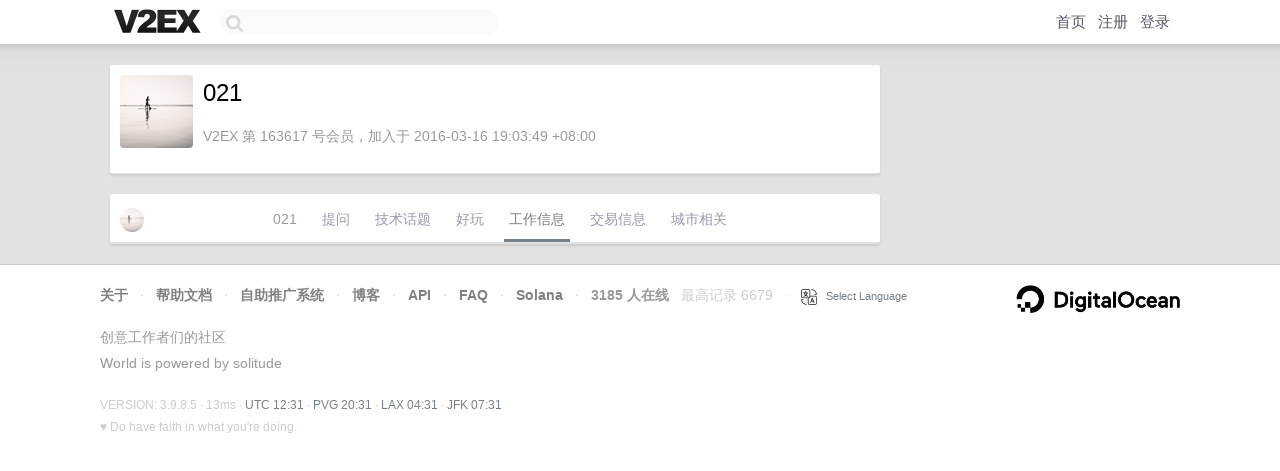

--- FILE ---
content_type: text/html; charset=utf-8
request_url: https://www.google.com/recaptcha/api2/aframe
body_size: 268
content:
<!DOCTYPE HTML><html><head><meta http-equiv="content-type" content="text/html; charset=UTF-8"></head><body><script nonce="kdxFa2raWlQzqq7VQl_w9A">/** Anti-fraud and anti-abuse applications only. See google.com/recaptcha */ try{var clients={'sodar':'https://pagead2.googlesyndication.com/pagead/sodar?'};window.addEventListener("message",function(a){try{if(a.source===window.parent){var b=JSON.parse(a.data);var c=clients[b['id']];if(c){var d=document.createElement('img');d.src=c+b['params']+'&rc='+(localStorage.getItem("rc::a")?sessionStorage.getItem("rc::b"):"");window.document.body.appendChild(d);sessionStorage.setItem("rc::e",parseInt(sessionStorage.getItem("rc::e")||0)+1);localStorage.setItem("rc::h",'1768998677433');}}}catch(b){}});window.parent.postMessage("_grecaptcha_ready", "*");}catch(b){}</script></body></html>